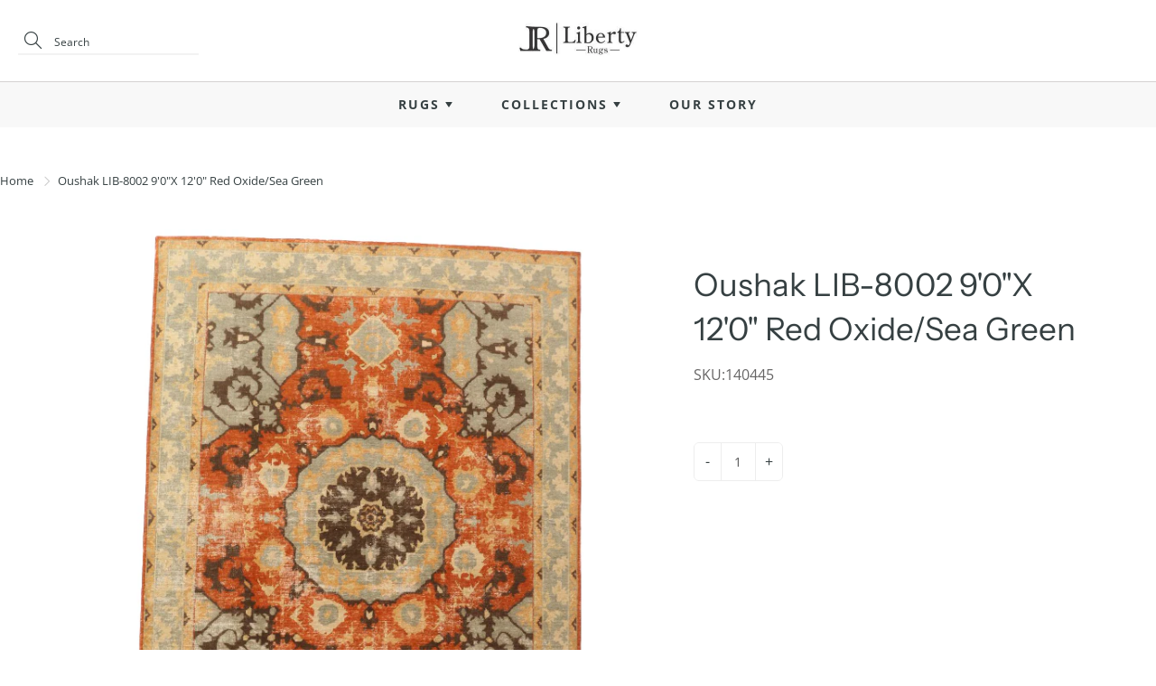

--- FILE ---
content_type: text/css
request_url: https://libertyrugs.com/cdn/shop/t/19/assets/custom.css?v=89298980783335064571690893836
body_size: 1215
content:
.section-header.-sm .section-header-title{font-size:clamp(2rem,4vw,4rem);letter-spacing:.1em}.section-header-title{position:relative;padding-bottom:2rem}.section-header-title:after{content:"";position:absolute;background-image:url(/cdn/shop/files/title-line.png?v=1621065678);bottom:-3rem;left:32.5%;width:100%;height:100%;background-size:35%;background-repeat:no-repeat}.section-header .section-header-subtitle{margin-bottom:2rem;text-transform:uppercase;letter-spacing:1px}.template-product .tag:hover{background:var(--color-alternative-darken-15);color:#fff}#shopify-section-1613032189f650db40{background:#f8f8f8}#select2-sortBy-container{font-size:14px;letter-spacing:1px}.category-product-sorting-item-title{text-transform:uppercase;letter-spacing:1px;font-size:14px}.breadcrumb{text-align:left;padding-inline:5%;font-size:13px}.notification-bar__message{padding:8px 22px;font-size:14px!important;text-transform:uppercase;letter-spacing:2px}.nav-standard-nav-area{background:#f8f8f8;margin:0;border-top:1px solid #d5d2d2}.nav-standard-top-area{margin:10px 20px}.nav-standard-top-area-search-inner{width:200px;border-bottom:1px solid #e5e5e5}.nav-standard-top-area-search-input::placeholder{font-size:12px}.nav-standard-logo{padding-top:0!important}.navbar-standard>li>a{font-size:14px;letter-spacing:2px;padding:10px 25px;border-radius:6px 6px 0 0}.yamm .yamm-content{background:#f8f8f8}.nav-sticky{box-shadow:none;border-bottom:1px solid #9c9c9c}.nav-standard-nav-area{padding:5px 20px}.nav-standard-top-area-actions,.nav-standard-top-area-search{top:50%;transform:translateY(-50%)}.nav-standard-top-area-search-inner,.nav-standard-top-area-search-inner input{height:100%}.nav-standard-top-area-search-sumbit{top:50%;transform:translateY(-50%)}.nav-standard.nav-sticky .nav-standard-top-area-actions,.nav-standard.nav-sticky .nav-standard-top-area-search{align-items:center;top:0!important;transform:unset!important}.ced-hero{display:grid;grid-template-columns:repeat(4,1fr);width:100%;height:500px;overflow:hidden;background:#f8f8f8;border-bottom:1px solid #d5d2d2}.ced-hero div{position:relative;display:flex;justify-content:center;height:100%;border:.5px solid #d5d2d2}div.ced-hero__b1{align-items:center}.ced-hero svg{width:50%;height:auto}.ced-hero .ced-hero__b2 img{width:100%;height:100%;object-fit:cover}.ced-hero .ced-hero__b2{transition:.2s cubic-bezier(.65,-.1,.42,1.37)}.ced-hero .ced-hero__b2:hover{transform:scale(.95)}.ced-hero .ced-hero__b2 a:after{content:"";position:absolute;top:0;left:0;width:100%;height:100%;background:#0003}div.ced-hero__b2 svg{position:absolute;top:45%;z-index:2;cursor:pointer}div.ced-hero__b3{align-items:flex-start;padding-top:25%}div.ced-hero__b3 p{position:absolute;bottom:15%;max-width:60%;font-size:13px;text-align:left}div.ced-hero__b4{align-items:flex-end;padding-bottom:20%}.hero-text{margin:4rem 2rem}.hero-text__caption{padding:150px 20px}.hero-text__caption>*{text-align:left!important;float:left!important}.h2.hero-text__title{font-size:clamp(18px,4vw,26px)}.hero-text__subheading{font-size:clamp(13px,4vw,14px)}.hero-text__bg{transition:transform .5s linear}.hero-text__bg-wrapper{overflow:hidden}.hero-text__bg-wrapper:hover .hero-text__bg{transform:scale(1.05)}#shopify-section-1622275980561c5f8f .hero-text{width:85%;margin:4rem auto}#shopify-section-1622275980561c5f8f .hero-text__bg-wrapper{overflow:hidden;height:550px!important;padding:unset!important}#shopify-section-1622275980561c5f8f .hero-text__caption{display:flex;flex-direction:column;justify-content:space-around;align-items:flex-start;padding-block:0;padding-left:0}#shopify-section-1622275980561c5f8f .hero-text__title{display:block;font-size:clamp(4rem,10vw,11rem);-webkit-text-fill-color:transparent;-webkit-text-stroke:2px #111;font-weight:700;text-transform:uppercase;margin-top:-2rem;letter-spacing:.05em;transition:all .2s ease-in-out}#shopify-section-1622275980561c5f8f:hover .hero-text__title{letter-spacing:.1em;font-size:clamp(4rem,10vw,12rem);-webkit-text-fill-color:#111;-webkit-text-stroke:unset}#shopify-section-1622275980561c5f8f .hero-text__subheading{display:block;width:85%;line-height:1.6;font-size:16px;letter-spacing:.6px}.home-slideshow-section .hero-item-title{letter-spacing:4px!important;-webkit-text-fill-color:transparent;-webkit-text-stroke:2px #fff;transition:all .2s linear;font-size:clamp(3rem,6vw,10rem)!important}.home-slideshow-section:hover .hero-item-title{-webkit-text-fill-color:#fff;font-size:clamp(3rem,6vw,8rem)!important}.logo-bar__contact{padding:5rem 0;background:#f8f8f8;margin-bottom:2rem;text-align:center}.logo-bar__contact h2{font-weight:700;letter-spacing:1px;color:#333;font-size:clamp(18px,4vw,26px)}.logo-bar__contact a{margin-top:2rem;display:inline-block}.logo-bar__item.-none{padding:0}.logo-bar__item_inner{height:150px!important;background:#f8f8f8;display:grid;grid-template-rows:2fr 1fr}.logo-bar__item_inner_inner{width:50%;margin:0 auto}.ced-logo-text{text-align:center;padding-block:.5rem;height:max-content;text-transform:uppercase;font-weight:700;letter-spacing:1px}.ced-logo-text p{font-size:clamp(13px,2vw,16px)}.logo-swiper-pagination{margin-top:2rem}#product-gallery{height:max-content!important}.login-form .mt50,#create_customer .mt50{font-size:13px;opacity:.8}#customer_register_link,#create_customer .mt50 a{font-size:15px;margin-left:1rem;text-transform:uppercase;font-weight:700;color:#000}#RecoverPassword{font-size:13px;text-align:right;display:block;margin-top:-15px}#create_customer .mt50{margin-top:30px!important}#RecoverPasswordForm .page-title{margin-bottom:20px;font-size:16px}.main-content-inner.contact-content{display:flex;flex-wrap:wrap}.main-content-inner.contact-content>div{flex:1 1 400px}.main-content-inner.contact-content .col-md-6,.main-content-inner.contact-content .col-md-8{width:100%;margin:0!important;padding:0 10%!important}.main-content-inner.contact-content .row{padding:0!important}.footer-main-standard-newsletter-submit{height:43px;right:-2px;background-color:var(--color-primary-darken-15)}.footer-main-standard-newsletter-input{font-size:12px;padding:12px 26px}.footer-main-standard-social-list>li>a{border:1px solid #fff}.ced-swiper-container{position:relative}.ced-swiper-container .swiper-arrow{position:absolute;top:50%;transform:translateY(-50%);background:#dedede;display:flex;justify-content:center;align-items:center;border:2px solid #fff;z-index:999}.ced-swiper-container .swiper-arrow.swiper-button-next{right:0}.ced-swiper-container .swiper-arrow.swiper-button-prev{left:0}.ced-swiper-container .product-thumb-img-wrap img{object-fit:cover}.ced-swiper-container .swiper-arrow svg{height:22px;display:block;margin:0;position:absolute;top:50%;left:50%;transform:translate(-50%,-50%)}.mfp-close:before,.mfp-close:after{content:none}.mfp-content .mfp-close{position:absolute;top:0;width:max-content;height:max-content;right:10%}@media (max-width: 991px){.home-slideshow-section .hero-item-caption.-text .hero-item-title{font-size:clamp(4rem,6vw,8rem)!important}#shopify-section-1622275980561c5f8f .hero-text__caption{padding:3rem 2rem 1rem;text-align:center!important}#shopify-section-1622275980561c5f8f .hero-text__caption>*{text-align:center!important}#shopify-section-1622275980561c5f8f .hero-text__subheading{width:100%}}@media (max-width: 988px){.main-content-inner.contact-content .map-section{height:400px}.main-content-inner.contact-content .row{padding-top:2rem!important}}@media (max-width: 768px){.section-header-title:after{bottom:-4rem;left:27.5%;background-size:45%}.ced-hero{height:400px}div.ced-hero__b3 p{font-size:11px}div.ced-hero__b3{padding-top:40%}div.ced-hero__b4{padding-bottom:40%}}@media (max-width: 640px){div.ced-hero__b3 p{display:none}.ced-hero{height:200px}.logo-bar__item.-none{padding:0}#shopify-section-1622275980561c5f8f .hero-text__bg-wrapper{height:400px!important}}@media (max-width: 480px){.section-header .section-header-title{font-size:22px!important}.section-header-title:after{bottom:-3rem;left:17.5%;background-size:65%}.hero-text__caption>*{text-align:center!important;float:none!important}.footer-main-standard{text-align:center!important}#product-description{width:100%}#shopify-section-1622275980561c5f8f .hero-text__title{letter-spacing:.1em;font-size:clamp(4rem,10vw,12rem);-webkit-text-fill-color:#111;-webkit-text-stroke:unset}}
/*# sourceMappingURL=/cdn/shop/t/19/assets/custom.css.map?v=89298980783335064571690893836 */
